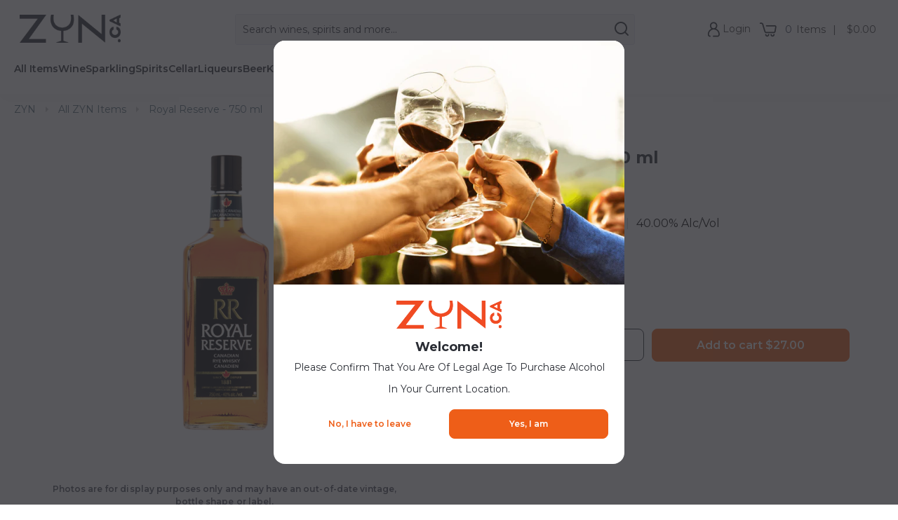

--- FILE ---
content_type: text/css
request_url: https://zyn.ca/cdn/shop/t/195/assets/boost-sd-custom.css?v=1768901350134
body_size: 1697
content:
.product-app--container a,.product-app--container a:visited,.product-app--container a span{color:inherit}.boost-sd__product-title{font-size:16px;height:fit-content}.slick-list{height:100%!important}.includes-and-price-text{color:#333;font-size:11px!important;position:absolute;bottom:0}.boost-sd__custom-tag{width:100%;display:flex}.custom-tag{background-color:#ee5e18;color:#fff}.boost-sd__format-currency{font-weight:600}.boost-sd__product-item-grid-view-layout{border:solid #E3E7EF 1px;border-radius:8px;overflow:hidden}.boost-sd__format-currency--price-compare span{font-weight:500!important}.boost-sd__suggestion-queries-item-badge--sale span{color:#fff!important}.boost-sd__format-currency.boost-sd__format-currency--price-sale span,.boost-sd__suggestion-queries-item-badge--sale{color:#d92827!important}.boost-sd__suggestion-queries-item-badge--sale{background-color:#d92827!important}.boost-sd__suggestion-queries-item-badge--sold-out{background-color:#cdd2dc!important;color:#364652!important;font-weight:600!important}.collection-template-packaging .boost-sd__product-item-grid-view-layout,.collection-template-packaging .boost-sd__product-link:nth-child(2){border:none}.boost-sd__product-info{display:block;padding:16px;height:210px}.boost-sd__product-label--sale,.boost-sd__search-form-wrapper,.boost-sd__sorting-label{display:none}.boost-sd__product-image img,.boost-sd__product-image,.boost-sd__product-item-grid-view-layout-image{height:100%;height:339px;background:#fff}@media only screen and (max-width: 798px){.boost-sd__product-image img,.boost-sd__product-image,.boost-sd__product-item-grid-view-layout-image{min-height:276px!important;height:276px}}.boost-sd__recommendation .boost-sd__product-item--border-has-padding,.boost-sd__recommendation .boost-sd__product-item--no-border{margin-left:8px;margin-right:8px}.boost-sd__product-image-img{object-fit:contain}.boost-sd__product-price{display:flex;position:absolute;bottom:22px;align-items:center}.boost-sd__product-image-wrapper{max-height:340px;display:flex;align-items:center;justify-content:center;width:100%}.boost-sd__product-image-column--in-top{padding:0}.boost-sd__product-image-row--top{top:50%;z-index:inherit}.boost-sd__product-label-text{display:flex;align-items:center;justify-content:center;height:100%;max-width:100%}.boost-sd__product-label--sale,.boost-sd__product-label--soldout span{width:100%;height:34px!important;left:0!important;background-color:#cdd2dc!important;border-radius:0}.boost-sd__product-label--soldout{background-color:transparent}.boost-sd__product-label--soldout,.boost-sd__product-label--rectangle{width:100%;margin:0}.collection-template-packaging .boost-sd__product-item .boost-sd__button{max-width:120px}.boost-sd__product-item .boost-sd__button{width:42%!important;border-radius:8px;position:absolute;right:16px;bottom:40px;font-weight:600;font-size:12px;padding:11px 0;line-height:1.4285714286;text-align:center}.boost-sd__product-item .boost-sd__button svg,.boost-sd__recommendation .boost-sd__slider .boost-sd__button:hover svg{filter:initial}.boost-sd__recommendation .boost-sd__slider .boost-sd__button:hover{background-color:#e9e9e9}.boost-sd__button--show-on-hover{opacity:1}.boost-sd__button-text{margin:0 8px;font-weight:600;font-size:12px}.collection-template-packaging .boost-sd__button-text{font-size:13px}.boost-sd__custom-tag{color:#2a2d34;font-size:12px}.box-case-number{color:#fff!important;background-color:#ee5e18;font-size:12px;padding:0 8px;border-radius:4px;margin-left:-6px;width:fit-content}.box-case-number.discounted,.discounted{background-color:#d92827;color:#fff!important;width:fit-content;border-radius:4px}.boost-sd__product-price-content{display:flex;flex-direction:column;align-items:start;line-height:10px}.reference-only,.boost-sd__product-link .boost-sd__button[disabled]{color:#ee5e18!important;border:none!important;height:auto!important;font-size:12px;background-color:transparent!important;width:50%!important}.rate-tag{display:flex;flex-direction:column;align-items:center;color:red!important;margin-bottom:12px;margin-top:-10px;font-size:12px;width:36px}.rate-tag span{position:initial}.rate-tag .critic{background-color:#2b3842;color:#fff;font-weight:700;border-radius:initial;padding-top:3px;line-height:18px;width:36px;display:flex;align-items:center;justify-content:center;margin-top:1px}.rate-tag .score{background-color:#364652;color:#fff;border-radius:initial;font-size:12px;font-weight:700;line-height:19px;width:36px;display:flex;align-items:center;justify-content:center;position:relative;left:0;top:0}.rate-tag .score:before,.rate-tag .score:after{content:"";width:0;height:0;border-style:solid;position:absolute;top:100%}.rate-tag .score:before{left:0;border-width:14px 23px 24px 0px;border-color:#364652 transparent transparent transparent}.rate-tag .score:after{right:0;border-width:14px 0px 23px 21px;border-color:#364652 transparent transparent transparent}.box-case-number.adjust-position{top:63px}.boost-sd__product-link:nth-child(2){border-top:solid 1px #E3E7EF}.boost-sd__format-currency--price-compare span{font-size:12px;color:#2a2d34!important;font-weight:400}.boost-sd__format-currency--price-compare{text-decoration:none!important}.on-sale{color:#d92827!important;font-weight:600;font-size:12px}.boost-sd__product-price.adjust-bottom{bottom:52px}.last-unit-sold-at{font-weight:600;color:#818693;font-size:11px;margin-top:4px}.boost-sd__product-info{position:relative}.boost-sd__product-price-saving{position:absolute;font-size:12px;font-weight:600;color:#333!important;bottom:-4px;left:66%;transform:translate(-33%);text-align:center;white-space:nowrap;width:max-content}.collection-template-packaging .boost-sd__product-price-saving{bottom:-5px;transform:translate(20%)}.deposit-only{font-size:12px;font-weight:600;color:#821817!important}.boost-sd__product-filter-fallback{width:100%}.boost-sd__recommendation{max-width:1536px;width:90%;margin:0 auto}@media only screen and (max-width: 798px){.boost-sd__recommendation{width:100%}}.boost-sd-layout{max-width:1536px;width:100%}.boost-sd__toolbar-content{background-color:#fff;border-bottom:0px!important;border-radius:4px}.boost-sd__sorting-option--active,.boost-sd__sorting-option:hover{text-decoration:none!important}.boost-sd__sorting-label{text-transform:capitalize}.boost-sd__product-count{word-spacing:.5em}.boost-sd__pagination{border-top:solid 1px #EAECF0;padding:20px 12px 12px;align-items:start}.boost-sd__pagination-button--prev{margin:0 10% 0 0}.boost-sd__pagination-button--next{margin:0 0 0 10%}.custom-pagination-input{margin-left:20%}.custom-pagination-input input{margin-bottom:0}#goToPageButton{margin-left:12px}.boost-sd__pagination-number--active{border-radius:4px!important;font-weight:700!important;text-shadow:none!important}.boost-sd__pagination-number--square{height:28px}.boost-sd__toolbar-inner{max-width:100%}.boost-sd__breadcrumb{margin:0}.boost-sd__product-list-grid--4-col.boost-sd__product-list--margin .boost-sd__product-item{margin-left:8px;margin-right:8px;width:calc(26% - 32px)}.collection-template-packaging .boost-sd__product-list-grid--4-col.boost-sd__product-list--margin .boost-sd__product-item{box-shadow:0 0 65px #0000000f}@media only screen and (min-width: 768px){.boost-sd-layout .boost-sd-right{padding:20px}}.reference-only{right:0!important}.boost-sd__header-description{color:#fff}.cart .boost-sd__recommendation-title{margin:62px 0 30px}.boost-sd__recommendation-title{margin:38px 0;text-align:center;align-items:center;justify-content:center}.boost-sd__recommendation-title:after,.boost-sd__recommendation-title:before{content:none}.boost-sd__recommendation-title-text{padding:0;font-weight:500}.collection-template-packaging .boost-sd__product-info{height:225px}.collection-template-packaging .boost-sd__product-body-html{font-size:15px}.boost-sd__product-body-html{margin-top:15px;font-size:12px;color:var(--color-text-description)}@media only screen and (max-width: 767px){.boost-sd__button--hide-on-mobile{display:block}.collection-template-packaging .boost-sd__product-list-grid--2-col.boost-sd__product-list--margin .boost-sd__product-item{box-shadow:0 0 65px #0000000f}.boost-sd__product-body-html{display:none}}@media only screen and (min-width: 1025px){.boost-sd__toolbar{padding:0 20px}}@media only screen and (max-width: 1024px){.boost-sd-layout{padding-right:0;padding-left:0}.boost-sd__product-item .boost-sd__button{position:initial}.boost-sd__product-item .boost-sd__button,.reference-only,.boost-sd__product-link .boost-sd__button[disabled]{width:100%!important}.boost-sd__product-info{min-height:165px;padding:6px;display:flex;flex-direction:column;justify-content:space-between}.boost-sd__product-price{position:initial!important;align-items:start}.boost-sd_location,.boost-sd__product-price-saving,.includes-and-price-text{display:none}.boost-sd__product-title{margin-bottom:3px;font-size:14px;height:87px}.rate-tag .score:before,.rate-tag .score:after{top:98%}.rate-tag .score{top:-1px}.boost-sd__toolbar-item{flex-basis:100%!important}.collection-template-packaging .boost-sd__product-info{height:344px}.collection-template-packaging .boost-sd__product-title{height:auto}.collection-template-packaging .boost-sd__product-item .boost-sd__button{max-width:100%}.boost-sd__pagination{flex-wrap:wrap}.custom-pagination-input{margin:20px auto}.boost-sd__pagination-button--prev{margin:0 0% 0 0;padding:0}.boost-sd__pagination-button--next{margin:0 0 0 1%;padding:0}.boost-sd__pagination--center{justify-content:start;padding:20px 0}.boost-sd__pagination-number--square{margin-bottom:4px;font-size:16px!important}.boost-sd__pagination-button-text{font-size:14px}}@media only screen and (max-width: 375px){.boost-sd__product-list-grid--2-col.boost-sd__product-list--margin .boost-sd__product-item{width:calc(100% - 16px)}}@media only screen and (max-width: 767px){.collection-template-packaging .boost-sd__product-info{height:250px}}.animated{animation-duration:.5s;animation-fill-mode:both}.fadeInDown{animation-name:fadeInDown}@keyframes fadeInDown{0%{opacity:0;transform:translate3d(0,-100%,0)}to{opacity:1;transform:none}}.zoomOut{animation-name:zoomOut}@keyframes zoomOut{0%{opacity:1}50%{opacity:0;transform:scale3d(.3,.3,.3)}to{opacity:0}}@media only screen and (min-width: 767px){.boost-sd__filter-tree-toggle-button,.boost-sd__filter-tree-toggle-button:hover{background-color:#fce7dc;padding:14px 46px;border-radius:8px}.boost-sd__filter-tree-toggle-button-title{color:#ee5e18;font-weight:500}.boost-sd__filter-tree-toggle-button svg path{fill:#ee5e18}}.boost-sd__button.request_quote{background-image:none!important;height:auto!important}.boost-sd__button.request_quote span{font-size:11px}.on-sale .sale-text{width:fit-content;background:#d92827;padding:4px 8px;margin-left:-6px;color:#fff;font-size:12px;border-radius:4px;margin-bottom:0}@media only screen and (max-width: 768px){.on-sale .sale-text{font-size:10px;line-height:15px}}
/*# sourceMappingURL=/cdn/shop/t/195/assets/boost-sd-custom.css.map?v=1768901350134 */


--- FILE ---
content_type: text/javascript
request_url: https://zyn.ca/cdn/shop/t/195/assets/boost-sd-custom.js?v=1768901350134
body_size: 8111
content:
window.__BoostCustomization__=(window.__BoostCustomization__??[]).concat([componentRegistry=>{componentRegistry.useModulePlugin("SearchAPI",{name:"SearchAPI plugin",apply(builder){builder.on("methodFulfilled","searchInCollection",onMethodFulfilledHandlerWithoutObserver)}})}]),window.__BoostCustomization__=(window.__BoostCustomization__??[]).concat([componentRegistry=>{componentRegistry.useModulePlugin("FilterAPI",{name:"FilterAPI plugin",apply(builder){builder.on("methodFulfilled","get",onMethodFulfilledHandlerWithoutObserver)}})}]),window.__BoostCustomization__=(window.__BoostCustomization__??[]).concat([componentRegistry=>{componentRegistry.useModulePlugin("RecommendationAPI",{name:"Customize Recommendation",apply(builder){builder.on("methodFulfilled","get",onMethodFulfilledHandler)}})}]),window.__BoostCustomization__=(window.__BoostCustomization__??[]).concat([componentRegistry=>{componentRegistry.useComponentPlugin("SearchProductItem",{name:"Custom Instant Search Product Item for Default Image and Free Price",enabled:!0,apply:()=>({afterRender(componentInstance){const productTags=componentInstance.getParams().props.product.tags,rootElement=componentInstance.getRootElm();if(rootElement){if(productTags&&productTags.includes("[NO-PRICE]")){const priceContainer=rootElement.querySelector(".boost-sd__suggestion-queries-item-price");priceContainer&&(priceContainer.style.display="none")}const priceElement=rootElement.querySelector(".boost-sd__format-currency span");priceElement&&priceElement.textContent.trim()==="$0"&&(priceElement.textContent="Free");const productImageElement=rootElement.querySelector(".boost-sd__suggestion-queries-item-product--left img");productImageElement&&productImageElement.src.includes("boost-pfs-no-image.jpg")&&(productImageElement.src="https://cdn.shopify.com/s/files/1/2479/4148/files/no-image.png?v=1722999394",productImageElement.alt="no-image",console.log("Imagen por defecto reemplazada."))}}})})}]),window.__BoostCustomization__=(window.__BoostCustomization__??[]).concat([componentRegistry=>{componentRegistry.useComponentPlugin("ProductItemWidget",{name:"Custom Styling and Logic for ProductItemWidget in Fallback Search",enabled:!0,apply:()=>({afterRender(componentInstance){const rootElement=componentInstance.getRootElm();rootElement&&!rootElement.classList.contains("custom-rec-styled")&&rootElement.classList.add("custom-rec-widget-applied","custom-rec-styled");try{const productData=componentInstance.getParams().props.product;productData&&rootElement&&handleProduct(productData,rootElement)}catch(error){console.warn("\u274C Failed to apply handleProduct in ProductItemWidget:",error)}}})})}]),window.__BoostCustomization__=(window.__BoostCustomization__??[]).concat([componentRegistry=>{componentRegistry.useComponentPlugin("PaginationPageLink",{name:"Customize Pagination Page Link",enabled:!0,apply:()=>{let savedProps;return{props:props=>(savedProps=props,props),afterRender(){setTimeout(()=>{const button=document.getElementById("goToPageButton"),input=document.getElementById("paginationInput"),errorContainer=document.getElementById("paginationError");button&&button.addEventListener("click",function(){const inputPage=parseInt(input.value);!isNaN(inputPage)&&inputPage>0&&savedProps&&inputPage<=savedProps.totalPages?(savedProps.onChangePage(inputPage),input.value="",errorContainer&&(errorContainer.style.display="none")):errorContainer&&(errorContainer.style.display="block",errorContainer.textContent="Please enter a valid page number.",setTimeout(()=>{errorContainer.style.display="none"},3e3))})},0)}}}})}]);function handleProduct(productData,productItem){const priceElement=productItem.querySelector(".boost-sd__format-currency"),productImageElement=productItem.querySelector(".boost-sd__product-image img"),comparePriceElement=productItem.querySelector(".boost-sd__format-currency--price-compare span"),button=productItem.querySelector(".boost-sd__button"),limitProdMetafield=productData.metafields.find(metafield=>metafield.key==="limit_prod"),maxQuantity=parseInt(limitProdMetafield?.value)||1e3;window.PXUTheme||(window.PXUTheme={}),window.PXUTheme.productMetafields||(window.PXUTheme.productMetafields={}),limitProdMetafield&&limitProdMetafield.value&&(window.PXUTheme.productMetafields[productData.id]=parseInt(limitProdMetafield.value));const productLink=productItem.querySelector(".boost-sd__product-link"),productInfo=productItem.querySelector(".boost-sd__product-info"),productPriceSection=productItem.querySelector(".boost-sd__product-price"),productPrice=productData.price_min||0,priceSavingElement=productItem.querySelector(".boost-sd__product-price-saving"),discontinued=productData.original_tags.includes("Discontinued")&&!productData.available,noPrice=productData.original_tags.includes("[NO-PRICE]"),isFutureProduct=productData.tags.find(tag=>tag.startsWith("Futures-"))!==void 0,isEventInStore=productData.original_tags.filter(element=>element.includes("In-Store Event")),isEventOnline=productData.original_tags.filter(element=>element.includes("Online-Event")),formattedPrice=productData.price_min<=0?"Free":`$${productData.price_min.toLocaleString("en-US",{minimumFractionDigits:2,maximumFractionDigits:2})}`;let country=productData.metafields.find(element=>element.namespace==="netsuite"&&element.key==="country")?.value,region=productData.metafields.find(element=>element.namespace==="netsuite"&&element.key==="region")?.value,subRegion=productData.metafields.find(element=>element.namespace==="netsuite"&&element.key==="subregion")?.value,boxCase=productData.metafields.find(element=>element.namespace==="netsuite"&&element.key==="presentation")?.value,isDiscounted=productData.compare_at_price_max!==null&&productData.compare_at_price_max>productData.price_max,formattedRegion=region?region.trim():"",formattedSubRegion=subRegion?subRegion.trim():"",formattedCountry=country?country.trim():"",locationHTML=`<div class="location no-vintage boost-sd_location boost-sd__custom-tag">
            <span class="data">
              ${[formattedSubRegion,formattedRegion,formattedCountry].filter(Boolean).join(", ")}
            </span>
        </div>`;if(button.addEventListener("click",e=>handleClickEvent(e,productData,maxQuantity)),handleProductTypePackaging(productData,productItem),Object.keys(productData.images).length===0)if(productImageElement)productImageElement.removeAttribute("srcset"),productImageElement.src="https://cdn.shopify.com/s/files/1/2479/4148/files/no-image.png?v=1722999394",productImageElement.alt="Imagen por defecto";else{const imgElement=document.createElement("img");imgElement.src="https://cdn.shopify.com/s/files/1/2479/4148/files/no-image.png?v=1722999394",imgElement.alt="Imagen por defecto",imgElement.classList.add("boost-sd__product-image-img","boost-sd__product-image-img--main");const productImageContainer=productItem.querySelector(".boost-sd__product-image");productImageContainer&&productImageContainer.appendChild(imgElement)}if(locationHTML&&!productItem.querySelector(".boost-sd_location")&&productItem.querySelector(".boost-sd__product-title").insertAdjacentHTML("afterend",locationHTML),priceElement&&(productData.price_min<=0?priceElement.innerHTML="Free":priceElement.innerHTML=`$${productData.price_min.toLocaleString("en-US",{minimumFractionDigits:2,maximumFractionDigits:2})}`),isFutureProduct&&productData.available){if(applyButtonStyles(button,"#821817","#821817"),priceElement&&(priceElement.style.color="#821817"),productItem.querySelector(".deposit-only")||priceElement.insertAdjacentHTML("afterend",'<span class="deposit-only">DEPOSIT ONLY</span>'),productInfo.querySelector(".includes-and-price-text")||productInfo.insertAdjacentHTML("beforeend",'<div class="includes-and-price-text">This product is a Bordeaux Future.</div>'),productPriceSection.classList.add("adjust-color"),productPriceSection.style.bottom="38px",button){button.remove();const buttonClasses=Array.from(button.classList).filter(cls=>cls!=="boost-sd__btn-add-to-cart").join(" "),newButton=document.createElement("a");newButton.className=buttonClasses+" boost-sd__button--border boost-sd__button--right boost-sd__button--height-fit-content boost-sd__button--half-width boost-sd__button--show-on-hover boost-sd__button--no-minwidth",newButton.style="width: 50%; background-color: #821817; color: white",newButton.href=productLink.href,newButton.innerHTML='<span class="boost-sd__button-text">View more</span>',productInfo.appendChild(newButton)}}else if(isDiscounted&&productData.available){if(applyButtonStyles(button,"#D92827","#D92827"),priceElement&&(priceElement.style.color="#D92827"),priceElement&&comparePriceElement&&!productItem.querySelector(".on-sale")){let onSaleSpan=document.createElement("span");onSaleSpan.classList.add("on-sale"),onSaleSpan.textContent="ON SALE",priceElement.insertAdjacentElement("afterend",onSaleSpan),comparePriceElement.style.color="#999",comparePriceElement.textContent=`Regular $${productData.compare_at_price_max.toLocaleString("en-US",{minimumFractionDigits:2,maximumFractionDigits:2})}`}const savings=productData.compare_at_price_max-productData.price_min;priceSavingElement&&(priceSavingElement.textContent=`Save $${savings.toLocaleString("en-US",{minimumFractionDigits:2,maximumFractionDigits:2})} (${productData.percent_sale_min}%)`)}else isEventInStore[0]!==void 0?(productPriceSection.classList.add("adjust-bottom"),applyButtonStyles(button,"#c45baa","#c45baa"),productPriceSection.innerHTML=productPrice<=0?'<span style="font-weight:600; color:#c45baa;">FREE</span>':`<span style="font-weight:600; color:#c45baa;">$${formattedPrice}</span>`):isEventOnline[0]!==void 0?(productPriceSection.classList.add("adjust-bottom"),applyButtonStyles(button,"#47a8bd","#47a8bd"),productPriceSection.innerHTML=productPrice<=0?'<span style="font-weight:600; color:#47a8bd;">FREE</span>':`<span style="font-weight:600; color:#47a8bd;"> ${formattedPrice}</span>`):(applyButtonStyles(button,"#EE5E18","#EE5E18"),priceElement&&(priceElement.style.color="#EE5E18"),productPriceSection&&productPriceSection.classList.add("adjust-bottom"));if(!productData.available){const notifyMeButton=productItem.querySelector(".boost-sd__button.klaviyo-bis-trigger");notifyMeButton&&notifyMeButton.remove();const soldOutButton=productItem.querySelector('.boost-sd__button[aria-label="Sold out"]');if(soldOutButton&&soldOutButton.remove(),productInfo.querySelector(".last-unit-sold-at")||priceElement.insertAdjacentHTML("afterend",'<div class="last-unit-sold-at">LAST UNIT SOLD FOR</div>'),priceElement&&(priceElement.style.color="#818693"),productPriceSection&&productPriceSection.classList.contains("adjust-bottom")&&(productPriceSection.style.bottom="33px"),discontinued)productInfo.querySelector(".reference-only")||productInfo.insertAdjacentHTML("beforeend",'<button type="button" class="reference-only boost-sd__button" disabled><span class="boost-sd__button-text">Reference Only</span></button>');else{const productId=productData.id,firstVariantId=productData.variants&&productData.variants.length>0?productData.variants[0].id:"",existingIdProductInput=productInfo.querySelector("input.idProduct"),existingFirstVariantInput=productInfo.querySelector("input.first-variant");if(!existingIdProductInput&&!existingFirstVariantInput){const newButtonHTML=`
            <button type="button" aria-label="Notify me when available" class="boost-sd__button klaviyo-bis-trigger" id="klaviyo-bis-trigger" style="width: 50%; text-transform: none; color: #ffffff; border-color: #222; background: #222;">
              <span class="boost-sd__button-text">Notify me</span>
            </button>
            <input type="hidden" name="idProduct" class="idProduct" value="${productId}">
            <input type="hidden" name="id" class="first-variant" id="first-variant" value="${firstVariantId}">
          `;productInfo.querySelector(".klaviyo-bis-trigger")||productInfo.insertAdjacentHTML("beforeend",newButtonHTML)}}const onSaleElement=productItem.querySelector(".on-sale");onSaleElement&&onSaleElement.remove(),comparePriceElement&&comparePriceElement.remove(),priceSavingElement&&priceSavingElement.remove()}const critics={whisky_advocate:"WH",wine_and_spirits:"W&S",tim_atkin:"TA",jeb_dunnuck:"JD",vinous:"V",allen_meadows_burghound:"BH",wine_enthusiast:"WE",decanter:"D",robert_parker:"RP",james_suckling:"JS",wine_spectator:"WS"};let highestRate={critic:"",score:"",rawScore:0};if(productData.metafields.forEach(element=>{if(element.namespace==="netsuite"&&critics[element.key]){const rawNum=Number(element.value);if(isNaN(rawNum))return;const intPart=Math.floor(rawNum),displayScore=rawNum>intPart?`${intPart}+`:`${intPart}`;rawNum>highestRate.rawScore&&(highestRate={critic:critics[element.key],score:displayScore,rawScore:rawNum})}}),displayTags(productItem,comparePriceElement,highestRate,productData,boxCase,isFutureProduct,productInfo),noPrice){button.remove(),priceElement.remove();const buttonRequestAquoteHTML=`
        <a href="javascript:void(0)"
           class="boost-sd__button request_quote"
           onclick="handleModalRequestClick('${productData.title}')"
           style="width: 50%;">
            <span class="boost-sd__button-text">Request a quote</span>
        </a>`;productInfo.insertAdjacentHTML("beforeend",buttonRequestAquoteHTML)}if(discontinued||!productData.available){const notifyMeButton=productItem.querySelector(".boost-sd__button.klaviyo-bis-trigger");notifyMeButton&&notifyMeButton.remove();const soldOutButton=productItem.querySelector('.boost-sd__button[aria-label="Sold out"]');soldOutButton&&soldOutButton.remove(),productInfo.querySelector(".last-unit-sold-at")||priceElement.insertAdjacentHTML("afterend",'<div class="last-unit-sold-at">LAST UNIT SOLD FOR</div>'),priceElement&&(priceElement.style.color="#818693"),productPriceSection&&productPriceSection.classList.contains("adjust-bottom")&&(productPriceSection.style.bottom="33px"),discontinued?productInfo.querySelector(".reference-only")||productInfo.insertAdjacentHTML("beforeend",'<button type="button" class="reference-only boost-sd__button" disabled><span class="boost-sd__button-text">Reference Only</span></button>'):(!productInfo.querySelector(".klaviyo-bis-trigger")||isFutureProduct)&&productInfo.insertAdjacentHTML("beforeend",'<button type="button" aria-label="Notify me when available" class="boost-sd__button klaviyo-bis-trigger" id="klaviyo-bis-trigger" style="width: 50%; text-transform: none; color: #ffffff; border-color: #222; background: #222;"><span class="boost-sd__button-text">Notify me</span></button>')}button&&(button.id="button-add")}let processedEvent=!1;const redispatchEvent=(event,target)=>{try{target.dispatchEvent(event)}catch{}processedEvent=!1},handleClickEvent=async(event,productData,maxQuantity)=>{const target=event.target;if(!processedEvent){processedEvent=!0,event.stopPropagation(),event.preventDefault();try{const result=await new window.Promise((resolve,reject)=>{jQuery.getJSON("/cart.js",function(cart){let currentCartQuantity=0;return cart.items.forEach(item=>{item.product_id===productData.id&&(currentCartQuantity=item.quantity)}),currentCartQuantity>=maxQuantity?(showAjaxError(`Limit of ${maxQuantity} unit/s per order.`),resolve({isValid:!1})):resolve({isValid:!0,prevQuantity:currentCartQuantity})}).fail((jqXHR,textStatus,errorThrown)=>{reject(new Error(`Failed to get cart data: ${textStatus}, ${errorThrown}`))})});result.isValid&&(redispatchEvent(event,target),handleCartAndButtonUpdates(target,result.prevQuantity))}catch(error){console.error("Error handling click event:",error)}finally{processedEvent=!1}}};function handleProductTypePackaging(productData,productItem){if(productData.product_type==="Packaging-Web"){const productTitleElement=productItem.querySelector(".boost-sd__product-title"),existingBodyHtmlElement=productItem.querySelector(".boost-sd__product-body-html"),button=productItem.querySelector(".boost-sd__button"),productLink=productItem.querySelector(".boost-sd__product-link").href,comparePriceElement=productItem.querySelector(".boost-sd__format-currency--price-compare span");if(productTitleElement&&!existingBodyHtmlElement){const bodyHtmlText=productData.body_html.trim().split(" ").slice(0,17).join(" "),bodyHtmlElement=document.createElement("p");bodyHtmlElement.innerHTML=bodyHtmlText,bodyHtmlElement.classList.add("boost-sd__product-body-html"),productTitleElement.insertAdjacentElement("afterend",bodyHtmlElement)}if(button)if(productData.available){const newButton=document.createElement("a"),isOnSale=!!comparePriceElement;newButton.className=[...button.classList].filter(cls=>cls!=="boost-sd__btn-add-to-cart").join(" ")+" boost-sd__button--border boost-sd__button--right boost-sd__button--height-fit-content boost-sd__button--half-width boost-sd__button--show-on-hover boost-sd__button--no-minwidth",newButton.style=`width: 50%; background-color: ${isOnSale?"#FEF3F2":"#FDEFE8"}; color: ${isOnSale?"#d92827":"#ee5e18"}`,newButton.href=productLink,newButton.innerHTML='<span class="boost-sd__button-text">View more</span>',button.replaceWith(newButton)}else button.remove()}}function insertPaginationInput(){const products=document.querySelectorAll(".boost-sd__product-list .boost-sd__product-item");let paginationContainer=document.querySelector(".boost-sd-layout .boost-sd__pagination");const productsPerPage=16,hasBoostPagination=document.querySelector(".boost-sd__pagination-page-link, .boost-sd__pagination-button, .boost-sd__pagination-page");if(!paginationContainer){paginationContainer=document.createElement("div"),paginationContainer.className="boost-sd__pagination";const parentElement=document.querySelector(".boost-sd-layout");parentElement&&parentElement.appendChild(paginationContainer)}if(!document.querySelector(".custom-pagination-input")&&paginationContainer&&(hasBoostPagination||products.length>productsPerPage)){const paginationInputHTML=document.createElement("div");paginationInputHTML.className="custom-pagination-input is-flex",paginationInputHTML.innerHTML=`<div style="display: flex; flex-direction: column; min-height: 74px;">
      <div style="display: flex;">
        <input type="number" id="paginationInput" placeholder="Go to page" min="1" />
        <a href="javascript:;" type="button" id="goToPageButton" class="btn-mistery add_to_cart global-button global-button--primary"> 
          <svg width="32" height="32" viewBox="0 0 16 17" fill="none" xmlns="http://www.w3.org/2000/svg"> 
            <path d="M11.9467 7.83338C11.9149 7.75154 11.8674 7.67678 11.8067 7.61338L8.47333 4.28005C8.41117 4.21789 8.33738 4.16858 8.25617 4.13494C8.17495 4.1013 8.08791 4.08398 8 4.08398C7.82246 4.08398 7.6522 4.15451 7.52667 4.28005C7.46451 4.3422 7.4152 4.416 7.38156 4.49721C7.34792 4.57843 7.33061 4.66547 7.33061 4.75338C7.33061 4.93091 7.40113 5.10118 7.52667 5.22671L9.72667 7.42005H4.66667C4.48986 7.42005 4.32029 7.49028 4.19526 7.61531C4.07024 7.74033 4 7.9099 4 8.08671C4 8.26352 4.07024 8.43309 4.19526 8.55812C4.32029 8.68314 4.48986 8.75338 4.66667 8.75338H9.72667L7.52667 10.9467C7.46418 11.0087 7.41458 11.0824 7.38074 11.1637C7.34689 11.2449 7.32947 11.332 7.32947 11.42C7.32947 11.5081 7.34689 11.5952 7.38074 11.6764C7.41458 11.7577 7.46418 11.8314 7.52667 11.8934C7.58864 11.9559 7.66238 12.0055 7.74361 12.0393C7.82485 12.0732 7.91199 12.0906 8 12.0906C8.08801 12.0906 8.17514 12.0732 8.25638 12.0393C8.33762 12.0055 8.41136 11.9559 8.47333 11.8934L11.8067 8.56004C11.8674 8.49664 11.9149 8.42188 11.9467 8.34004C12.0133 8.17774 12.0133 7.99569 11.9467 7.83338Z" fill="#EE5E18"></path>
          </svg>
        </a>
      </div>
      <div id="paginationError" style="color: red; font-size: 11px; margin-top: 2px;display: none;">
        Please enter a valid page number.
      </div>
    </div>`,paginationContainer.appendChild(paginationInputHTML)}}function onMethodFulfilledHandlerWithoutObserver(payload){const products=payload?.result?.products;if(Array.isArray(products)&&products.length>0){const observer=new MutationObserver((mutations,observer2)=>{let allProductsHandled=!0;products.forEach(productData=>{const productItems=document.querySelectorAll(`.boost-sd__product-item[data-product-id="${productData.id}"]`);productItems.length>0?productItems.forEach(productItem=>{handleProduct(productData,productItem)}):allProductsHandled=!1})})}const initialCheck=()=>{let allProductsHandled=!0;Array.isArray(products)&&products.length>0&&(products.forEach(productData=>{const productItems=document.querySelectorAll(`.boost-sd__product-item[data-product-id="${productData.id}"]`);productItems.length>0?productItems.forEach(productItem=>{handleProduct(productData,productItem)}):allProductsHandled=!1,allProductsHandled&&insertPaginationInput()}),allProductsHandled||setTimeout(initialCheck,1))};return initialCheck(),payload}function onMethodFulfilledHandler(payload){let products=payload?.result?.products;if(Array.isArray(products)&&products.length>0){const observer=new MutationObserver((mutations,observer2)=>{let allProductsHandled=!0;products.forEach(productData=>{const productItems=document.querySelectorAll(`.boost-sd__product-item[data-product-id="${productData.id}"]`);productItems.length>0?productItems.forEach(productItem=>{handleProduct(productData,productItem)}):allProductsHandled=!1}),allProductsHandled&&observer2.disconnect()});observer.observe(document.body,{childList:!0,subtree:!0});const initialCheck=()=>{let allProductsHandled=!0;Array.isArray(products)&&products.length>0&&(products.forEach(productData=>{const productItems=document.querySelectorAll(`.boost-sd__product-item[data-product-id="${productData.id}"]`);productItems.length>0?productItems.forEach(productItem=>{handleProduct(productData,productItem)}):allProductsHandled=!1}),allProductsHandled?observer.disconnect():setTimeout(initialCheck,1200))};initialCheck()}return payload}const waitForCartUpdate=(productId,prevQuantity,callback,maxTries=3,delay=200)=>{let tries=0;function verifyCartUpdate(){jQuery.getJSON("/cart.js",function(cart){const item=cart.items.find(i=>i.product_id===productId);(item?item.quantity:0)>prevQuantity?callback(cart):tries<maxTries?(tries++,setTimeout(verifyCartUpdate,delay)):callback(cart)})}verifyCartUpdate()};function updateCartDrawer(cart,button,originalBackgroundColor,originalBorderColor){let cartItemsWithoutDeposits=[],hasShippingItem=!1;const $cartForm=$("[data-cart-form]");cart.items.forEach((item,index)=>{item.handle.includes("deposits")||(cartItemsWithoutDeposits.push({...item,lineIndex:index+1}),item.requires_shipping&&(hasShippingItem=!0))}),button.innerHTML="Add to Cart",applyButtonStyles(button,originalBackgroundColor,originalBorderColor),cartItemsWithoutDeposits.length===0?$(".subtotal-summary-container").addClass("hidden"):$(".subtotal-summary-container").removeClass("hidden"),hasShippingItem?$(".wrapper-gift-packaging").show():$(".wrapper-gift-packaging").hide();const apiQuantityTotal=cartItemsWithoutDeposits.reduce((total,item)=>total+item.quantity,0),subtotalSummary=cartItemsWithoutDeposits.reduce((total,item)=>total+item.final_line_price,0);let cartActionStickyHTML=`<span class="right"><span class="money">${window.Shopify.formatMoney(subtotalSummary,$("body").data("money-format"))}</span></span>`;if($(".js-cart_subtotal-sticky").html(cartActionStickyHTML),apiQuantityTotal){let cartActionStickyCountHTML=`<p class="cart_count_items text-left">${apiQuantityTotal} Items </p>`;$(".js-cart_subtotal-count").html(cartActionStickyCountHTML),$(".menu-mobile-banner #count").html(apiQuantityTotal),$(".count-header-mobile .count").html(apiQuantityTotal)}let cartActionHTML=`<span class="right"><span class="money">${window.Shopify.formatMoney(subtotalSummary,$("body").data("money-format"))}</span></span> <span>${window.PXUTheme.translation.cart_subtotal_text}</span>`;if(cartItemsWithoutDeposits.length===0)$(".js-empty-cart__message").removeClass("hidden"),$cartForm.addClass("hidden");else{$(".js-empty-cart__message").addClass("hidden"),$cartForm.removeClass("hidden");let cartItemsHTML="";cartItemsWithoutDeposits.forEach((item,index)=>{const itemDiscounts=item.discounts;let discountMessage="";for(let i=0;i<itemDiscounts.length;i++){const{title}=itemDiscounts[i];discountMessage=`<p class="notification-discount meta">${title}</p>`}const lineID=index+1,imageUrl=item.image?item.image.replace(/(\.[^.]*)$/,"_compact$1").replace("http:",""):"https://cdn.shopify.com/s/files/1/2479/4148/files/no-image.png?v=1722999394",limitValue=window.PXUTheme&&window.PXUTheme.productMetafields&&window.PXUTheme.productMetafields[item.product_id]||1e3;cartItemsHTML+=`<li class="mini-cart__item" data-cart-item data-line-id="${lineID}" data-line-product-id="${item.lineIndex}" data-variant-id="${item.id}" data-product-id="${item.product_id}" data-old-quantity="${item.quantity}" data-metafield-limit-value="${limitValue}"><a href="${item.url}"><div class="cart_image"><img src="${imageUrl}" alt="${window.htmlEncode(item.title)}" /></div></a>`;const titleToShow=item.product_title;if(cartItemsHTML+=`<div class="mini-cart__item-content"><div class="mini-cart__item-title"><a href="${item.url}">${titleToShow}</a>`,item.selling_plan_allocation&&(cartItemsHTML+=`<div class="meta">${item.selling_plan_allocation.selling_plan.name}</div>`),item.properties&&item.product_type!="Event"){let renderedPropertiesCount=0;$.each(item.properties,(title,value)=>{if(value&&title!="__shopify_send_gift_card_to_recipient"&&title!="Gift Product Title"&&title!="Gift SKU"&&(title=="Gift Note Packaging"&&(title="Message"),cartItemsHTML+=`<div class="line-item">${title}: ${value} </div>`,renderedPropertiesCount++,renderedPropertiesCount>=2))return!1})}cartItemsHTML+="</div>",cartItemsHTML+='<div class="is-flex is-align-center" style="width: 100%;">',cartItemsHTML+='<div class="is-flex is-align-center" style="width: 100%;">';let maxQuantity=1e3;!item.title.includes("Gift Card")&&item.product_type!=="Packaging-Web"&&(cartItemsHTML+='<div class="product-quantity-box">',cartItemsHTML+='<span class="ss-icon product-minus js-change-quantity" data-func="minus"><span class="icon-minus"></span></span>',cartItemsHTML+=`<input type="number" min="0" class="quantity" name="updates[]" id="updates_${item.id}" value="${item.quantity}" data-cart-quantity-input="mini-cart" />`,cartItemsHTML+='<span class="ss-icon product-plus js-change-quantity" data-func="plus"><span class="icon-plus"></span></span>',cartItemsHTML+="</div>"),cartItemsHTML+='<div class="mini-cart__item-price">';const itemPrice=`${window.Shopify.formatMoney(item.price,$("body").data("money-format"))} </span>`;cartItemsHTML+=`<span class="money">${itemPrice}</span></strong>`,cartItemsHTML+="</div></div>",cartItemsHTML+=`<a href="javascript:void(0)" class="js-cart-remove-btn cart__remove-btn" data-line-product-id="${item.lineIndex}" data-line-id="${lineID}" data-remove-item="mini-cart"><span class="remove-icon"></span><svg width="18" height="18" viewBox="0 0 16 16" fill="none" xmlns="http://www.w3.org/2000/svg"> <path fill-rule="evenodd" clip-rule="evenodd" d="M1.33331 3.99992C1.33331 3.63173 1.63179 3.33325 1.99998 3.33325H14C14.3682 3.33325 14.6666 3.63173 14.6666 3.99992C14.6666 4.36811 14.3682 4.66659 14 4.66659H1.99998C1.63179 4.66659 1.33331 4.36811 1.33331 3.99992Z" fill="#475467"></path> <path fill-rule="evenodd" clip-rule="evenodd" d="M6.66669 2.00008C6.48988 2.00008 6.32031 2.07032 6.19528 2.19534C6.07026 2.32037 6.00002 2.48994 6.00002 2.66675V3.33341H10V2.66675C10 2.48994 9.92978 2.32037 9.80476 2.19534C9.67973 2.07032 9.51016 2.00008 9.33335 2.00008H6.66669ZM11.3334 3.33341V2.66675C11.3334 2.13631 11.1226 1.62761 10.7476 1.25253C10.3725 0.877462 9.86379 0.666748 9.33335 0.666748H6.66669C6.13625 0.666748 5.62755 0.877462 5.25247 1.25253C4.8774 1.62761 4.66669 2.13631 4.66669 2.66675V3.33341H3.33335C2.96516 3.33341 2.66669 3.63189 2.66669 4.00008V13.3334C2.66669 13.8638 2.8774 14.3726 3.25247 14.7476C3.62755 15.1227 4.13625 15.3334 4.66669 15.3334H11.3334C11.8638 15.3334 12.3725 15.1227 12.7476 14.7476C13.1226 14.3726 13.3334 13.8638 13.3334 13.3334V4.00008C13.3334 3.63189 13.0349 3.33341 12.6667 3.33341H11.3334ZM4.00002 4.66675V13.3334C4.00002 13.5102 4.07026 13.6798 4.19528 13.8048C4.32031 13.9298 4.48988 14.0001 4.66669 14.0001H11.3334C11.5102 14.0001 11.6797 13.9298 11.8048 13.8048C11.9298 13.6798 12 13.5102 12 13.3334V4.66675H4.00002Z" fill="#475467"></path> <path fill-rule="evenodd" clip-rule="evenodd" d="M9.33335 6.66675C9.70154 6.66675 10 6.96522 10 7.33341V11.3334C10 11.7016 9.70154 12.0001 9.33335 12.0001C8.96516 12.0001 8.66669 11.7016 8.66669 11.3334V7.33341C8.66669 6.96522 8.96516 6.66675 9.33335 6.66675Z" fill="#475467"></path> <path fill-rule="evenodd" clip-rule="evenodd" d="M6.66667 6.66675C7.03486 6.66675 7.33333 6.96522 7.33333 7.33341V11.3334C7.33333 11.7016 7.03486 12.0001 6.66667 12.0001C6.29848 12.0001 6 11.7016 6 11.3334V7.33341C6 6.96522 6.29848 6.66675 6.66667 6.66675Z" fill="#475467"></path></svg></a>`}),$(".js-cart_items").html(cartItemsHTML),$(".js-cart_subtotal-sticky").html(cartActionStickyHTML),$(".js-cart_subtotal").html(cartActionHTML)}}const handleCartAndButtonUpdates=(button,prevQuantity=0)=>{const originalBackgroundColor=button.getAttribute("data-original-background-color")||button.style.backgroundColor,originalBorderColor=button.getAttribute("data-original-border-color")||button.style.borderColor;if(button.innerText.trim()==="View more")return;$("body").hasClass("cart")?setTimeout(function(){location.reload()},1e3):($(".drawer-container").addClass("open-drawer"),window.innerWidth>798&&$("body").addClass("no-scroll"));const checkmarkSVG=`
      <svg xmlns="http://www.w3.org/2000/svg" width="16" height="16" fill="white" class="bi bi-check" viewBox="0 0 16 16">
          <path d="M13.485 1.72a.75.75 0 0 1 1.061 1.06l-7.5 7.5a.75.75 0 0 1-1.061 0l-4-4a.75.75 0 1 1 1.06-1.06l3.469 3.47 6.97-6.97z"/>
      </svg>
  `;button.innerHTML=`${checkmarkSVG}`,setTimeout(()=>{button.style.background="#cdd2dc",button.style.borderColor="#cdd2dc"},10),setTimeout(()=>{const productId=button.closest(".boost-sd__product-item")?.getAttribute("data-product-id");productId?waitForCartUpdate(Number(productId),prevQuantity,function(cart){updateCartDrawer(cart,button,originalBackgroundColor,originalBorderColor)}):jQuery.getJSON("/cart.js",function(cart){updateCartDrawer(cart,button,originalBackgroundColor,originalBorderColor)})},500)};function applyButtonStyles(button,backgroundColor,borderColor){button&&!button.classList.contains("button-pressed")&&(button.style.backgroundColor=backgroundColor,button.style.borderColor=borderColor,button.style.transition="background-color 0.3s , border-color 0.3s",button.onmouseenter=null,button.onmouseleave=null,button.addEventListener("mouseenter",()=>{button.classList.contains("button-pressed")||(button.style.backgroundColor=backgroundColor,button.style.borderColor=borderColor)}),button.addEventListener("mouseleave",()=>{button.classList.contains("button-pressed")||(button.style.backgroundColor=backgroundColor,button.style.borderColor=borderColor)}))}function showAjaxError(message){$(".ajax-error-message").text(message),$(".ajax-error-modal").fadeIn(500),setTimeout(function(){$(".ajax-error-modal").fadeOut(500)},1500)}function displayTags(productItem,comparePriceElement,highestRate,productData,boxCase,isFutureProduct,productInfo){const productImage=productItem.querySelector(".boost-sd__product-image"),isDiscounted=!!comparePriceElement,tagsContainer=document.createElement("div");if(tagsContainer.className="tags-container",highestRate.rawScore>0){const rateTag=`
      <div class="rate-tag">
        <span class="critic">${highestRate.critic}</span>
        <span class="score">${highestRate.score}</span>
      </div>`;tagsContainer.insertAdjacentHTML("beforeend",rateTag)}if(comparePriceElement){const saleTag=`
      <div class="on-sale ${isDiscounted?"discounted":""}">
        <p class="sale-text" style="${highestRate.score>0?"top: 60px":"top: 0px"}">ON SALE</p>
      </div>`;tagsContainer.insertAdjacentHTML("beforeend",saleTag)}if(boxCase&&boxCase.toLowerCase()!=="single"){const caseNumber=boxCase.split(" ")[0].trim(),caseSpan=`
      <span class="box-case-number ${isDiscounted?"discounted":""}">${boxCase}</span>`;tagsContainer.insertAdjacentHTML("beforeend",caseSpan);const boxCaseNumber=tagsContainer.querySelector(".box-case-number");productItem.querySelector(".rate-tag")&&boxCaseNumber.classList.add("adjust-position");const price=parseFloat(productData.price_max)/parseInt(caseNumber),includesAndPriceText=`
      <div class="includes-and-price-text">
        Includes ${caseNumber} units $${price.toLocaleString("en-US",{minimumFractionDigits:2,maximumFractionDigits:2})} each
      </div>`;!isFutureProduct&&!productInfo.querySelector(".includes-and-price-text")&&productData.available&&productInfo.insertAdjacentHTML("beforeend",includesAndPriceText),isFutureProduct&&boxCaseNumber&&(boxCaseNumber.style.backgroundColor="#821817")}if(productData.variants&&productData.variants.length>1){const firstVariantTitle=productData.variants[0].title;if(!productItem.querySelector(".variant-title")){const variantSpan=`
        <span class="box-case-number ${isDiscounted?"discounted":""}">${firstVariantTitle}</span>`;tagsContainer.insertAdjacentHTML("beforeend",variantSpan)}}["Champagne Only","Collectible","Fifth Growths","First Growths","Fourth Growths","Organic","Kosher","Non Alcoholic","Orange Wine","Second Growths","Third Growths","Vegan"].forEach(tag=>{if(productData.tags.includes(tag)){const tagHTML=`
      <div class="custom-tag ${tag.toLowerCase().replace(/\s+/g,"-")}-tag ${isDiscounted?"discounted":""}">
          <span class="tag-text">${tag==="Organic"?"Green":tag}</span>
        </div>`;tagsContainer.insertAdjacentHTML("beforeend",tagHTML)}}),productImage&&productImage.insertAdjacentElement("afterbegin",tagsContainer)}
//# sourceMappingURL=/cdn/shop/t/195/assets/boost-sd-custom.js.map?v=1768901350134
